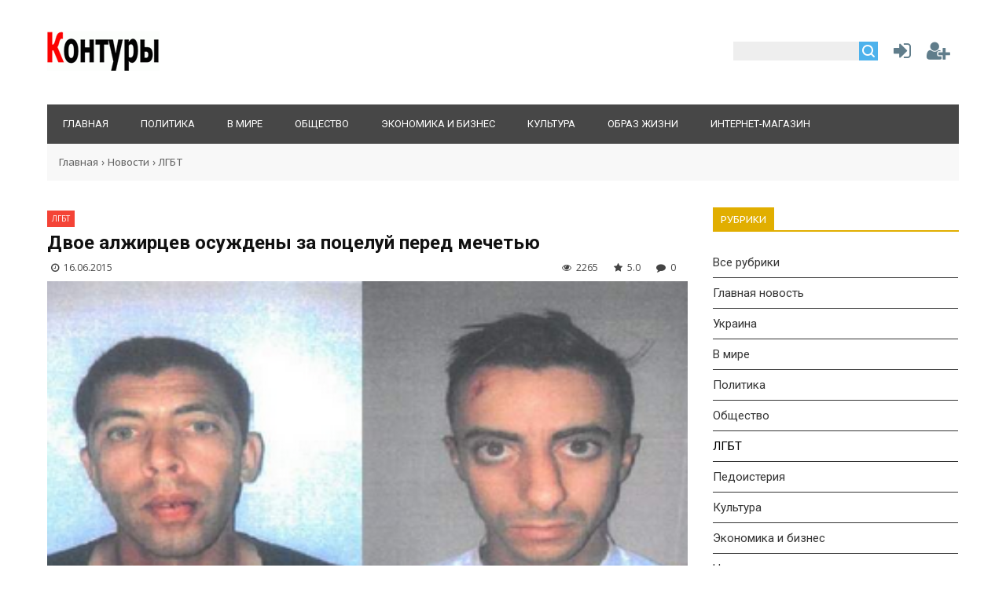

--- FILE ---
content_type: text/html; charset=UTF-8
request_url: http://kontury.info/news/dvoe_alzhircev_osuzhdeny_za_poceluj_pered_mechetju/2015-06-16-2291
body_size: 14732
content:
<!DOCTYPE html>
<html>
<head>
<script type="text/javascript" src="/?mYOgFw9hHvPu8fdHMcJ5Uv5JU63L83jDxH0LtidR29H0n1lhPuXpZEdqM6hcm%3BMHQ2Bz6%5EaQR%21v7JTDWTU%21QNVhAQ0%21%3BpksYbFJKyYAYmHpYtqpY36ZQfJ3TzXBSJvZJrngsRSK%3Bbwr5PBvuK4Je0qB6Vxc5iIxepnazBxE2kR9mVEyPef5ylRmaVcM78W8KBHUrNDGxD1bwhCcIEKAjfH97kUoo"></script>
	<script type="text/javascript">new Image().src = "//counter.yadro.ru/hit;ucoznet?r"+escape(document.referrer)+(screen&&";s"+screen.width+"*"+screen.height+"*"+(screen.colorDepth||screen.pixelDepth))+";u"+escape(document.URL)+";"+Date.now();</script>
	<script type="text/javascript">new Image().src = "//counter.yadro.ru/hit;ucoz_desktop_ad?r"+escape(document.referrer)+(screen&&";s"+screen.width+"*"+screen.height+"*"+(screen.colorDepth||screen.pixelDepth))+";u"+escape(document.URL)+";"+Date.now();</script><script type="text/javascript">
if(typeof(u_global_data)!='object') u_global_data={};
function ug_clund(){
	if(typeof(u_global_data.clunduse)!='undefined' && u_global_data.clunduse>0 || (u_global_data && u_global_data.is_u_main_h)){
		if(typeof(console)=='object' && typeof(console.log)=='function') console.log('utarget already loaded');
		return;
	}
	u_global_data.clunduse=1;
	if('0'=='1'){
		var d=new Date();d.setTime(d.getTime()+86400000);document.cookie='adbetnetshowed=2; path=/; expires='+d;
		if(location.search.indexOf('clk2398502361292193773143=1')==-1){
			return;
		}
	}else{
		window.addEventListener("click", function(event){
			if(typeof(u_global_data.clunduse)!='undefined' && u_global_data.clunduse>1) return;
			if(typeof(console)=='object' && typeof(console.log)=='function') console.log('utarget click');
			var d=new Date();d.setTime(d.getTime()+86400000);document.cookie='adbetnetshowed=1; path=/; expires='+d;
			u_global_data.clunduse=2;
			new Image().src = "//counter.yadro.ru/hit;ucoz_desktop_click?r"+escape(document.referrer)+(screen&&";s"+screen.width+"*"+screen.height+"*"+(screen.colorDepth||screen.pixelDepth))+";u"+escape(document.URL)+";"+Date.now();
		});
	}
	
	new Image().src = "//counter.yadro.ru/hit;desktop_click_load?r"+escape(document.referrer)+(screen&&";s"+screen.width+"*"+screen.height+"*"+(screen.colorDepth||screen.pixelDepth))+";u"+escape(document.URL)+";"+Date.now();
}

setTimeout(function(){
	if(typeof(u_global_data.preroll_video_57322)=='object' && u_global_data.preroll_video_57322.active_video=='adbetnet') {
		if(typeof(console)=='object' && typeof(console.log)=='function') console.log('utarget suspend, preroll active');
		setTimeout(ug_clund,8000);
	}
	else ug_clund();
},3000);
</script>
<meta charset="utf-8">
<title>Двое алжирцев осуждены за поцелуй перед мечетью - Контуры</title>
<meta name="viewport" content="width=device-width, initial-scale=1.0" />
<link type="text/css" rel="stylesheet" href="/_st/my.css" /> <link type="text/css" rel="StyleSheet" href="/css/style.css" />
<link type="text/css" rel="StyleSheet" href="/css/pohozhie.css" />
<link href="https://fonts.googleapis.com/css?family=Exo+2:400,400i,700,700i|Open+Sans:400,400i,700,700i|PT+Sans+Caption:400,700|PT+Sans:400,400i,700,700i|Roboto:400,400i,700,700i&amp;subset=cyrillic,cyrillic-ext,latin-ext" rel="stylesheet">
<link rel="stylesheet" href="/css/font-awesome.css" />


<script type="text/javascript">
var navTitle = '';
</script>

	<link rel="stylesheet" href="/.s/src/base.min.css" />
	<link rel="stylesheet" href="/.s/src/layer7.min.css" />

	<script src="/.s/src/jquery-1.12.4.min.js"></script>
	
	<script src="/.s/src/uwnd.min.js"></script>
	<script src="//s762.ucoz.net/cgi/uutils.fcg?a=uSD&ca=2&ug=999&isp=0&r=0.591185128386304"></script>
	<link rel="stylesheet" href="/.s/src/ulightbox/ulightbox.min.css" />
	<script src="/.s/src/ulightbox/ulightbox.min.js"></script>
	<script async defer src="https://www.google.com/recaptcha/api.js?onload=reCallback&render=explicit&hl=ru"></script>
	<script>
/* --- UCOZ-JS-DATA --- */
window.uCoz = {"site":{"id":"dkontury","host":"kontury.ucoz.com","domain":"kontury.info"},"language":"ru","uLightboxType":1,"ssid":"460107177417344154060","layerType":7,"module":"news","country":"US","sign":{"3125":"Закрыть","5458":"Следующий","7252":"Предыдущий","10075":"Обязательны для выбора","7254":"Изменить размер","7287":"Перейти на страницу с фотографией.","210178":"Замечания","7253":"Начать слайд-шоу","5255":"Помощник","3238":"Опции","7251":"Запрошенный контент не может быть загружен. Пожалуйста, попробуйте позже."}};
/* --- UCOZ-JS-CODE --- */

		function eRateEntry(select, id, a = 65, mod = 'news', mark = +select.value, path = '', ajax, soc) {
			if (mod == 'shop') { path = `/${ id }/edit`; ajax = 2; }
			( !!select ? confirm(select.selectedOptions[0].textContent.trim() + '?') : true )
			&& _uPostForm('', { type:'POST', url:'/' + mod + path, data:{ a, id, mark, mod, ajax, ...soc } });
		}
function loginPopupForm(params = {}) { new _uWnd('LF', ' ', -250, -100, { closeonesc:1, resize:1 }, { url:'/index/40' + (params.urlParams ? '?'+params.urlParams : '') }) }
function reCallback() {
		$('.g-recaptcha').each(function(index, element) {
			element.setAttribute('rcid', index);
			
		if ($(element).is(':empty') && grecaptcha.render) {
			grecaptcha.render(element, {
				sitekey:element.getAttribute('data-sitekey'),
				theme:element.getAttribute('data-theme'),
				size:element.getAttribute('data-size')
			});
		}
	
		});
	}
	function reReset(reset) {
		reset && grecaptcha.reset(reset.previousElementSibling.getAttribute('rcid'));
		if (!reset) for (rel in ___grecaptcha_cfg.clients) grecaptcha.reset(rel);
	}
/* --- UCOZ-JS-END --- */
</script>

	<style>.UhideBlock{display:none; }</style>
</head>

<body>

<!--U1AHEADER1Z--><div id="fb-root"></div>
<script>(function(d, s, id) {
 var js, fjs = d.getElementsByTagName(s)[0];
 if (d.getElementById(id)) return;
 js = d.createElement(s); js.id = id;
 js.src = 'https://connect.facebook.net/ru_RU/sdk.js#xfbml=1&version=v2.10&appId=208824625823815';
 fjs.parentNode.insertBefore(js, fjs);
}(document, 'script', 'facebook-jssdk'));</script>

<meta property="fb:admins" content="10206127382381877"/>

<!--LiveInternet counter--><script type="text/javascript">
new Image().src = "//counter.yadro.ru/hit?r"+
escape(document.referrer)+((typeof(screen)=="undefined")?"":
";s"+screen.width+"*"+screen.height+"*"+(screen.colorDepth?
screen.colorDepth:screen.pixelDepth))+";u"+escape(document.URL)+
";"+Math.random();</script><!--/LiveInternet-->

<header>
<div class="wrapper">
<div id="header">
<div class="head-l">
 <div id="site-logo"><span class="site-l"><span class="site-n"><a href="http://kontury.info/" title="Главная"><img src="/img/logo.png"/></a></span></span></div>
</div>
<div class="head-r"><table align="center" style="text-align:center;width:auto;"><tr>
<td><div id="sch-box"><div class="search-box">
		<div class="searchForm">
			<form onsubmit="this.sfSbm.disabled=true" method="get" style="margin:0" action="/search/">
				<div align="center" class="schQuery">
					<input type="text" name="q" maxlength="30" size="20" class="queryField" />
				</div>
				<div align="center" class="schBtn">
					<input type="submit" class="searchSbmFl" name="sfSbm" value="Найти" />
				</div>
				<input type="hidden" name="t" value="0">
			</form>
		</div></div></div></td>
<td style="width:42px;"><a href="javascript:;" rel="nofollow" onclick="loginPopupForm(); return false;" class="knop-login" title="Войти"></a></td>
<td style="width:42px;"> <a href="/index/3" class="knop-reg" title="Регистрация"></a></td>
</tr></table></div>
<div class="clr"></div>
<nav>
<div id="catmenu">
<!-- <sblock_nmenu> -->
<!-- <bc> --><div id="uNMenuDiv1" class="uMenuH"><ul class="uMenuRoot">
<li><a  href="/" ><span>Главная</span></a></li>
<li><a  href="/publ/5" ><span>Политика</span></a></li>
<li><a  href="/publ/6" ><span>В мире</span></a></li>
<li><a  href="/publ/1" ><span>Общество</span></a></li>
<li><a  href="/publ/10" ><span>Экономика и бизнес</span></a></li>
<li><a  href="/publ/2" ><span>Культура</span></a></li>
<li><a  href="/publ/5" ><span>Образ жизни</span></a></li>
<li><a  href="/shop" ><span>Интернет-магазин</span></a></li></ul></div><!-- </bc> -->
<!-- </sblock_nmenu> -->
<div class="clr"></div> 
</div>
</nav>
<div class="clr"></div>
</div>
</div>
</header><!--/U1AHEADER1Z-->
<div class="wrapper"><div class="pathshopwid" style="width:100%;background:#f8f8f8;"><div style="padding:15px;"><a href="/">Главная</a>&nbsp;›&nbsp;<a href="/news">Новости</a>&nbsp;›&nbsp;<a href="/news/lgbt/1-0-12">ЛГБТ</a></div></div>
<div id="casing"><!-- <middle> --><div id="content" ><section><!-- <body> -->
<div style="margin: 10px 0;"><a class="catbbmat" href="/news/lgbt/1-0-12">ЛГБТ</a></div>
<div class="titbbmat">Двое алжирцев осуждены за поцелуй перед мечетью</div>
<div style="margin: 10px 5px;"><span class="datebbmat"><i class="fa fa-clock-o" aria-hidden="true" style="padding-right:3px;"></i> 16.06.2015</span><span class="rightdetails"><span class="readsbbmat"><i class="fa fa-eye" aria-hidden="true" style="padding-right:3px;"></i> 2265</span><span class="ratingbbmat"><i class="fa fa-star" aria-hidden="true" style="padding-right:3px;"></i> 5.0</span><span class="combbmat"><i class="fa fa-comment" aria-hidden="true" style="padding-right:3px;"></i> 0</span></span></div> 
<div style="padding-bottom:20px;"><img width="100%" src="/_nw/22/55191933.png" alt="" title=""></div>
<div class="eText" style="font-size: 15px; padding-bottom:20px;"><div style="margin-bottom: 20px">
				<span style="display:none;" class="fpaping"></span>
			</div>Власти Марокко приговорили к трем годам тюрьмы двух граждан Алжира за то, что они поцеловались перед мечетью Хассана в Марокко, в знак протеста против ареста и депортации активисток женского движения Femen, демонстративно поцеловавшихся перед этой мечетью ранее. <br /><br /> О тюремном сроке для двух мужчин стало известно 13 июня в англоязычном блоге arebelsdiary.blogspot.ru. Акция Femen состоялась 2 июня и была направлена против гомофобного закона, наказывающего за гомосексуальные отношения в Марокко. Именно по этой уголовной статье приговорены к тюрьме алжирцы. <br /><br /> Тогда две гражданки Франции поцеловались перед мечетью Хассана. При этом на их обнаженных грудях было написано по-английски: «In gay we trust» («Мы верим в геев»). Этот лозунг часто используется активистками Femen во время их акций протеста против клерикальной гомофобии. Он пародирует известный слоган: «In god we trust» («Мы верим в бога»). <br /><br /> Полиция Марокко успела задержать активисток в аэропорту, после чего депортировала их во Францию. Поводом для протеста феминисток стал приговор трем марокканским геям, которые были осуждены на три года тюрьмы за гомосексуальные отношения. <br /><br /> 3 июня с протестом против уголовного наказания геев в Марокко также выступил гитарист британской группы «Placebo» Стивен Олсдал. Во время концерта в Марокко он вышел на сцену с гитарой радужного цвета. Позже он призвал в своем блоге в интернете отменить гомофобную статью в марокканском уголовном кодексе. <br /><br /> В результате среди интернет-пользователей арабского мира поднялась волна протеста против гомофобного закона. Многие пользователи фотографируются однополыми парами, изображая поцелуи, в знак протеста против ареста марокканских геев. Кампания получила название #LoveIsNotACrime (Любовь – не преступление).</div> 
<div class="dopinfmat-1"><div id="author_info"><div class="author_block"><div class="author_avatar"></div><div class="author_name"></div></div></div></div>
<div class="dopinfmat-2"><div class="dopinfmat-2rating">
		<style type="text/css">
			.u-star-rating-16 { list-style:none; margin:0px; padding:0px; width:80px; height:16px; position:relative; background: url('/.s/t/1322/rating.png') top left repeat-x }
			.u-star-rating-16 li{ padding:0px; margin:0px; float:left }
			.u-star-rating-16 li a { display:block;width:16px;height: 16px;line-height:16px;text-decoration:none;text-indent:-9000px;z-index:20;position:absolute;padding: 0px;overflow:hidden }
			.u-star-rating-16 li a:hover { background: url('/.s/t/1322/rating.png') left center;z-index:2;left:0px;border:none }
			.u-star-rating-16 a.u-one-star { left:0px }
			.u-star-rating-16 a.u-one-star:hover { width:16px }
			.u-star-rating-16 a.u-two-stars { left:16px }
			.u-star-rating-16 a.u-two-stars:hover { width:32px }
			.u-star-rating-16 a.u-three-stars { left:32px }
			.u-star-rating-16 a.u-three-stars:hover { width:48px }
			.u-star-rating-16 a.u-four-stars { left:48px }
			.u-star-rating-16 a.u-four-stars:hover { width:64px }
			.u-star-rating-16 a.u-five-stars { left:64px }
			.u-star-rating-16 a.u-five-stars:hover { width:80px }
			.u-star-rating-16 li.u-current-rating { top:0 !important; left:0 !important;margin:0 !important;padding:0 !important;outline:none;background: url('/.s/t/1322/rating.png') left bottom;position: absolute;height:16px !important;line-height:16px !important;display:block;text-indent:-9000px;z-index:1 }
		</style><script>
			var usrarids = {};
			function ustarrating(id, mark) {
				if (!usrarids[id]) {
					usrarids[id] = 1;
					$(".u-star-li-"+id).hide();
					_uPostForm('', { type:'POST', url:`/news`, data:{ a:65, id, mark, mod:'news', ajax:'2' } })
				}
			}
		</script><ul id="uStarRating2291" class="uStarRating2291 u-star-rating-16" title="Рейтинг: 5.0/1">
			<li id="uCurStarRating2291" class="u-current-rating uCurStarRating2291" style="width:100%;"></li><li class="u-star-li-2291"><a href="javascript:;" onclick="ustarrating('2291', 1)" class="u-one-star">1</a></li>
				<li class="u-star-li-2291"><a href="javascript:;" onclick="ustarrating('2291', 2)" class="u-two-stars">2</a></li>
				<li class="u-star-li-2291"><a href="javascript:;" onclick="ustarrating('2291', 3)" class="u-three-stars">3</a></li>
				<li class="u-star-li-2291"><a href="javascript:;" onclick="ustarrating('2291', 4)" class="u-four-stars">4</a></li>
				<li class="u-star-li-2291"><a href="javascript:;" onclick="ustarrating('2291', 5)" class="u-five-stars">5</a></li></ul></div>
<div class="sharebuttonsmat"><script src="//yastatic.net/es5-shims/0.0.2/es5-shims.min.js"></script><script src="//yastatic.net/share2/share.js"></script><div class="ya-share2" data-services="vkontakte,facebook,odnoklassniki,moimir,gplus,twitter" data-counter=""></div></div></div>
 
<hr><div style="padding:5px 0"><span class="mattags" style="">Теги:</span><span class="mattags-a"><noindex><a href="/search/%D0%B3%D0%BE%D0%BC%D0%BE%D1%81%D0%B5%D0%BA%D1%81%D1%83%D0%B0%D0%BB%D1%8C%D0%BD%D0%BE%D1%81%D1%82%D1%8C/" rel="nofollow" class="eTag">гомосексуальность</a>, <a href="/search/FEMEN/" rel="nofollow" class="eTag">FEMEN</a>, <a href="/search/%D0%BB%D0%B3%D0%B1%D1%82/" rel="nofollow" class="eTag">лгбт</a>, <a href="/search/%D1%83%D0%B3%D0%BE%D0%BB%D0%BE%D0%B2%D0%BD%D0%BE%D0%B5%20%D0%BF%D1%80%D0%B5%D1%81%D0%BB%D0%B5%D0%B4%D0%BE%D0%B2%D0%B0%D0%BD%D0%B8%D0%B5%20%D0%B3%D0%BE%D0%BC%D0%BE%D1%81%D0%B5%D0%BA%D1%81%D1%83%D0%B0%D0%BB/" rel="nofollow" class="eTag">уголовное преследование гомосексуал</a>, <a href="/search/%D1%81%D0%B2%D0%BE%D0%B1%D0%BE%D0%B4%D0%B0%20%D0%B2%D1%8B%D1%80%D0%B0%D0%B6%D0%B5%D0%BD%D0%B8%D1%8F/" rel="nofollow" class="eTag">свобода выражения</a>, <a href="/search/%D0%B3%D0%BE%D0%BC%D0%BE%D1%84%D0%BE%D0%B1%D0%B8%D1%8F/" rel="nofollow" class="eTag">гомофобия</a>, <a href="/search/%D0%9C%D0%B0%D1%80%D0%BE%D0%BA%D0%BA%D0%BE/" rel="nofollow" class="eTag">Марокко</a></noindex></span></div><hr> 

<table border="0" cellpadding="0" cellspacing="0" class="tbblocknamescat-1" id="tbblocknamescat-1"><tbody><tr>
<td><span id="nameblockcat-1" class="nameblockcat-1">Читайте также</span></td></tr></tbody></table>
<div class="chita"><ul class="uRelatedEntries"><table class="tabpohozh" border="0" cellpadding="0" cellspacing="0" align="left">
<tr id="chitta3"><td class="pohozhtd-1" style="background:url(/_nw/9/92961139.jpg);">
<a class="pohozh-a" href="/news/kaliningradskaja_oblast_vvela_zapret_propagandy_gomoseksualnosti/2013-01-24-995"> </a></td></tr>
<tr id="chitta3"><td><div class="pohozhtd-2"><a class="pohozhtit" href="/news/kaliningradskaja_oblast_vvela_zapret_propagandy_gomoseksualnosti/2013-01-24-995" style="">
Калининградская область ввела запрет пропаганды гомосексуальности</a></div></td></tr>
<tr id="chitta2"><td width="102px" height="68px"><div style="max-width:102px;width:100%;max-height:68px;overflow:hidden;">
<a href="/news/kaliningradskaja_oblast_vvela_zapret_propagandy_gomoseksualnosti/2013-01-24-995"><img src="/_nw/9/92961139.jpg"></div></a></td><td valign="top"><div style="padding-left:15px;max-height:67px;overflow:hidden;">
<a href="/news/kaliningradskaja_oblast_vvela_zapret_propagandy_gomoseksualnosti/2013-01-24-995" class="populartit">Калининградская область ввела запрет пропаганды гомосексуальности</a></div></td></tr>
</table><table class="tabpohozh" border="0" cellpadding="0" cellspacing="0" align="left">
<tr id="chitta3"><td class="pohozhtd-1" style="background:url(/_nw/22/25454231.png);">
<a class="pohozh-a" href="/news/glava_rpc_ne_khochet_evrovidenie_iz_za_borodatykh_zhenshhin/2015-05-22-2257"> </a></td></tr>
<tr id="chitta3"><td><div class="pohozhtd-2"><a class="pohozhtit" href="/news/glava_rpc_ne_khochet_evrovidenie_iz_za_borodatykh_zhenshhin/2015-05-22-2257" style="">
Глава РПЦ не хочет «Евровидение» из-за «бородатых женщин»</a></div></td></tr>
<tr id="chitta2"><td width="102px" height="68px"><div style="max-width:102px;width:100%;max-height:68px;overflow:hidden;">
<a href="/news/glava_rpc_ne_khochet_evrovidenie_iz_za_borodatykh_zhenshhin/2015-05-22-2257"><img src="/_nw/22/25454231.png"></div></a></td><td valign="top"><div style="padding-left:15px;max-height:67px;overflow:hidden;">
<a href="/news/glava_rpc_ne_khochet_evrovidenie_iz_za_borodatykh_zhenshhin/2015-05-22-2257" class="populartit">Глава РПЦ не хочет «Евровидение» из-за «бородатых женщин»</a></div></td></tr>
</table><table class="tabpohozh" border="0" cellpadding="0" cellspacing="0" align="left">
<tr id="chitta3"><td class="pohozhtd-1" style="background:url(/_nw/15/68675823.jpg);">
<a class="pohozh-a" href="/news/pisateli_prosjat_otmenit_zakony_o_gej_propagande_i_koshhunstve/2014-02-06-1520"> </a></td></tr>
<tr id="chitta3"><td><div class="pohozhtd-2"><a class="pohozhtit" href="/news/pisateli_prosjat_otmenit_zakony_o_gej_propagande_i_koshhunstve/2014-02-06-1520" style="">
Писатели просят отменить законы о гей-пропаганде и кощунстве</a></div></td></tr>
<tr id="chitta2"><td width="102px" height="68px"><div style="max-width:102px;width:100%;max-height:68px;overflow:hidden;">
<a href="/news/pisateli_prosjat_otmenit_zakony_o_gej_propagande_i_koshhunstve/2014-02-06-1520"><img src="/_nw/15/68675823.jpg"></div></a></td><td valign="top"><div style="padding-left:15px;max-height:67px;overflow:hidden;">
<a href="/news/pisateli_prosjat_otmenit_zakony_o_gej_propagande_i_koshhunstve/2014-02-06-1520" class="populartit">Писатели просят отменить законы о гей-пропаганде и кощунстве</a></div></td></tr>
</table></ul></div>
 

<hr style="border-color:#fff;">
 

<table border="0" cellpadding="0" cellspacing="0" class="tbblocknamescat-1" id="tbblocknamescat-1" style="margin:30px 0 20px;"><tbody><tr>
<td><span id="nameblockcat-1" class="nameblockcat-1">Комментарии</span></td></tr></tbody></table>
<div class="fb-comments" data-href="http://kontury.info/news/dvoe_alzhircev_osuzhdeny_za_poceluj_pered_mechetju/2015-06-16-2291" data-width="100%" data-order-by="social"></div>
 
<!-- </body> --></section></div>
<aside><div id="sidebar"><!--U1CLEFTER1Z--><!-- <block8459> -->

<!-- <md8459> --><!-- </mde> -->

<!-- </block8459> -->

<!-- <block5608> -->

<!-- </block5608> -->

<!-- <block4> -->
<!-- <md4> --><!-- </md> -->
<div class="sidebox"><div class="sidetitle"><span><!-- <bt> -->Рубрики<!-- </bt> --></span></div>
 <div class="inner">
 <!-- <bc> --><table class="catsTable" border="0" cellspacing="1" cellpadding="0" width="100%" ><tbody><tr>
<td style="width:100%;" class="catsTd" valign="top" id="cid120">






<a href="/news" class="catName">Все рубрики</a>


</td></tr></tbody></table>

<table border="0" cellspacing="1" cellpadding="0" width="100%" class="catsTable"><tr>
					<td style="width:100%" class="catsTd" valign="top" id="cid14">
						<a href="/news/glavnaja_novost/1-0-14" class="catName">Главная новость</a>  
					</td></tr><tr>
					<td style="width:100%" class="catsTd" valign="top" id="cid15">
						<a href="/news/ukraina/1-0-15" class="catName">Украина</a>  
					</td></tr><tr>
					<td style="width:100%" class="catsTd" valign="top" id="cid1">
						<a href="/news/v_mire/1-0-1" class="catName">В мире</a>  
					</td></tr><tr>
					<td style="width:100%" class="catsTd" valign="top" id="cid2">
						<a href="/news/politika/1-0-2" class="catName">Политика</a>  
					</td></tr><tr>
					<td style="width:100%" class="catsTd" valign="top" id="cid3">
						<a href="/news/obshhestvo/1-0-3" class="catName">Общество</a>  
					</td></tr><tr>
					<td style="width:100%" class="catsTd" valign="top" id="cid12">
						<a href="/news/lgbt/1-0-12" class="catNameActive">ЛГБТ</a>  
					</td></tr><tr>
					<td style="width:100%" class="catsTd" valign="top" id="cid13">
						<a href="/news/pedoisterija/1-0-13" class="catName">Педоистерия</a>  
					</td></tr><tr>
					<td style="width:100%" class="catsTd" valign="top" id="cid4">
						<a href="/news/kultura/1-0-4" class="catName">Культура</a>  
					</td></tr><tr>
					<td style="width:100%" class="catsTd" valign="top" id="cid5">
						<a href="/news/ekonomika_i_biznes/1-0-5" class="catName">Экономика и бизнес</a>  
					</td></tr><tr>
					<td style="width:100%" class="catsTd" valign="top" id="cid6">
						<a href="/news/nauka_i_tekhnika/1-0-6" class="catName">Наука и техника</a>  
					</td></tr><tr>
					<td style="width:100%" class="catsTd" valign="top" id="cid10">
						<a href="/news/internet/1-0-10" class="catName">Интернет</a>  
					</td></tr><tr>
					<td style="width:100%" class="catsTd" valign="top" id="cid7">
						<a href="/news/zdorove/1-0-7" class="catName">Здоровье</a>  
					</td></tr><tr>
					<td style="width:100%" class="catsTd" valign="top" id="cid8">
						<a href="/news/sex/1-0-8" class="catName">Секс</a>  
					</td></tr><tr>
					<td style="width:100%" class="catsTd" valign="top" id="cid9">
						<a href="/news/proisshestvija/1-0-9" class="catName">Происшествия и преступность</a>  
					</td></tr><tr>
					<td style="width:100%" class="catsTd" valign="top" id="cid11">
						<a href="/news/strannosti/1-0-11" class="catName">Странности</a>  
					</td></tr></table><!-- </bc> --> 
 </div>
 <div class="clr"></div>
 </div>
<!-- <mde> --><!-- </mde> -->
<!-- </block4> -->

<!-- <block4642> -->

<!-- <md4642> --><!-- </md> -->
<div class="sidebox"><div class="sidetitle"><span><!-- <bt> -->Последние статьи<!-- </bt> --></span></div>
 <div class="inner">
 <!-- <bc> --><div><table align="left" border="0" cellpadding="0" cellspacing="0" class="erghd"><tr><td width="102px" height="68px"><div style="max-width:102px;width:100%;max-height:68px;overflow:hidden;"><a href="http://kontury.info/publ/na_perednem_plane/chto_delat_makronu_s_kremlevskoj_propagandoj/15-1-0-262"><img src="/_pu/2/73733665.jpg"></div></a></td><td valign="top"><div style="padding-left:15px;max-height:67px;overflow:hidden;"><a href="http://kontury.info/publ/na_perednem_plane/chto_delat_makronu_s_kremlevskoj_propagandoj/15-1-0-262" class="populartit"><i>Александр Подрабинек</i><br>Что делать Макрону с кремлевской пропагандой?</a></div></td></tr></table></div>   <style> .erghd {width:100%;padding-bottom:15px;} .erghd:hover .populartit {color:#e1ae00;} @media screen and (min-width: 599px) and (max-width:949px) {.erghd {width:50%;padding-right:15px;}} </style><div><table align="left" border="0" cellpadding="0" cellspacing="0" class="erghd"><tr><td width="102px" height="68px"><div style="max-width:102px;width:100%;max-height:68px;overflow:hidden;"><a href="http://kontury.info/publ/obshhestvo/ne_tak_uzh_plokho/1-1-0-261"><img src="/_pu/2/30200832.jpg"></div></a></td><td valign="top"><div style="padding-left:15px;max-height:67px;overflow:hidden;"><a href="http://kontury.info/publ/obshhestvo/ne_tak_uzh_plokho/1-1-0-261" class="populartit"><i>Александр Подрабинек</i><br>Не так уж плохо!</a></div></td></tr></table></div>   <style> .erghd {width:100%;padding-bottom:15px;} .erghd:hover .populartit {color:#e1ae00;} @media screen and (min-width: 599px) and (max-width:949px) {.erghd {width:50%;padding-right:15px;}} </style><div><table align="left" border="0" cellpadding="0" cellspacing="0" class="erghd"><tr><td width="102px" height="68px"><div style="max-width:102px;width:100%;max-height:68px;overflow:hidden;"><a href="http://kontury.info/publ/obraz_zhizni/komprachikosy_sovremennosti/3-1-0-260"><img src="/_pu/2/70678445.jpg"></div></a></td><td valign="top"><div style="padding-left:15px;max-height:67px;overflow:hidden;"><a href="http://kontury.info/publ/obraz_zhizni/komprachikosy_sovremennosti/3-1-0-260" class="populartit"><i>Алина Витухновская</i><br>Компрачикосы современности</a></div></td></tr></table></div>   <style> .erghd {width:100%;padding-bottom:15px;} .erghd:hover .populartit {color:#e1ae00;} @media screen and (min-width: 599px) and (max-width:949px) {.erghd {width:50%;padding-right:15px;}} </style><div><table align="left" border="0" cellpadding="0" cellspacing="0" class="erghd"><tr><td width="102px" height="68px"><div style="max-width:102px;width:100%;max-height:68px;overflow:hidden;"><a href="http://kontury.info/publ/obshhestvo/kak_v_rossii_vstrechajut_novyj_god/1-1-0-259"><img src="/_pu/2/61830014.jpg"></div></a></td><td valign="top"><div style="padding-left:15px;max-height:67px;overflow:hidden;"><a href="http://kontury.info/publ/obshhestvo/kak_v_rossii_vstrechajut_novyj_god/1-1-0-259" class="populartit"><i>Юлия Калинина</i><br>Как в России встречают Новый год</a></div></td></tr></table></div>   <style> .erghd {width:100%;padding-bottom:15px;} .erghd:hover .populartit {color:#e1ae00;} @media screen and (min-width: 599px) and (max-width:949px) {.erghd {width:50%;padding-right:15px;}} </style><div><table align="left" border="0" cellpadding="0" cellspacing="0" class="erghd"><tr><td width="102px" height="68px"><div style="max-width:102px;width:100%;max-height:68px;overflow:hidden;"><a href="http://kontury.info/publ/v_mire/novyj_god_nachalsja_s_uzhasa/6-1-0-258"><img src="/_pu/2/62346742.jpg"></div></a></td><td valign="top"><div style="padding-left:15px;max-height:67px;overflow:hidden;"><a href="http://kontury.info/publ/v_mire/novyj_god_nachalsja_s_uzhasa/6-1-0-258" class="populartit"><i>Александр Подрабинек</i><br>Новый год начался с ужаса</a></div></td></tr></table></div>   <style> .erghd {width:100%;padding-bottom:15px;} .erghd:hover .populartit {color:#e1ae00;} @media screen and (min-width: 599px) and (max-width:949px) {.erghd {width:50%;padding-right:15px;}} </style><div><table align="left" border="0" cellpadding="0" cellspacing="0" class="erghd"><tr><td width="102px" height="68px"><div style="max-width:102px;width:100%;max-height:68px;overflow:hidden;"><a href="http://kontury.info/publ/politika/kto_pobedit_na_vyborakh_putina/5-1-0-257"><img src="/_pu/2/90962446.jpg"></div></a></td><td valign="top"><div style="padding-left:15px;max-height:67px;overflow:hidden;"><a href="http://kontury.info/publ/politika/kto_pobedit_na_vyborakh_putina/5-1-0-257" class="populartit"><i>Александр Подрабинек</i><br>Кто победит на выборах Путина?</a></div></td></tr></table></div>   <style> .erghd {width:100%;padding-bottom:15px;} .erghd:hover .populartit {color:#e1ae00;} @media screen and (min-width: 599px) and (max-width:949px) {.erghd {width:50%;padding-right:15px;}} </style><!-- </bc> --> 
 </div>
 <div class="clr"></div>
 </div>
<!-- <mde> --><!-- </mde> -->

<!-- </block4642> -->

<!-- <block1> -->

<!-- </block1> -->

<!-- <block1285> -->
<!-- <md1285> --><!-- </mde> -->
<!-- </block1285> -->

<!-- <block5648> -->

<!-- <md5648> --><!-- </mde> -->

<!-- </block5648> -->

<!-- <block9> -->

<!-- <md9> --><!-- </md> -->
<div class="sidebox"><div class="sidetitle"><span><!-- <bt> --><!--<s5207>-->Наш опрос<!--</s>--><!-- </bt> --></span></div>
 <div class="inner">
 <!-- <bc> --><script>function pollnow421(){document.getElementById('PlBtn421').disabled=true;_uPostForm('pollform421',{url:'/poll/',type:'POST'});}function polll421(id,i){_uPostForm('',{url:'/poll/'+id+'-1-'+i+'-421',type:'GET'});}</script><div id="pollBlock421"><form id="pollform421" onsubmit="pollnow421();return false;"><div class="pollBlock"> 
<div class="titles" style="text-align: center;">Если бы президентские выборы в России состоялись в ближайшее воскресенье, за кого бы Вы голосовали?</div> 
<div class="pollAns"><div class="answer"><input id="a4211" type="radio" name="answer" value="1" style="vertical-align:middle;" /> <label style="vertical-align:middle;display:inline;" for="a4211">Павел Грудинин</label></div>
<div class="answer"><input id="a4212" type="radio" name="answer" value="2" style="vertical-align:middle;" /> <label style="vertical-align:middle;display:inline;" for="a4212">Владимир Жириновский</label></div>
<div class="answer"><input id="a4213" type="radio" name="answer" value="3" style="vertical-align:middle;" /> <label style="vertical-align:middle;display:inline;" for="a4213">Владимир Путин</label></div>
<div class="answer"><input id="a4214" type="radio" name="answer" value="4" style="vertical-align:middle;" /> <label style="vertical-align:middle;display:inline;" for="a4214">Ксения Собчак</label></div>
<div class="answer"><input id="a4215" type="radio" name="answer" value="5" style="vertical-align:middle;" /> <label style="vertical-align:middle;display:inline;" for="a4215">Борис Титов</label></div>
<div class="answer"><input id="a4216" type="radio" name="answer" value="6" style="vertical-align:middle;" /> <label style="vertical-align:middle;display:inline;" for="a4216">Григорий Явлинский</label></div>
<div class="answer"><input id="a4217" type="radio" name="answer" value="7" style="vertical-align:middle;" /> <label style="vertical-align:middle;display:inline;" for="a4217">Один из прочих кандидатов</label></div>
<div class="answer"><input id="a4218" type="radio" name="answer" value="8" style="vertical-align:middle;" /> <label style="vertical-align:middle;display:inline;" for="a4218">Испорчу или не опущу бюллетень</label></div>
<div class="answer"><input id="a4219" type="radio" name="answer" value="9" style="vertical-align:middle;" /> <label style="vertical-align:middle;display:inline;" for="a4219">Буду бойкотировать выборы</label></div>

					<div id="pollSbm421" class="pollButton"><input class="pollBut" id="PlBtn421" type="submit" value="Ответить" /></div>
					<input type="hidden" name="ssid" value="460107177417344154060" />
					<input type="hidden" name="id"   value="86" />
					<input type="hidden" name="a"    value="1" />
					<input type="hidden" name="ajax" value="421" /></div> 
<center> 
<a id="arch" class="button_poll arhiv_rez_poll" href="javascript:;" rel="nofollow" onclick="new _uWnd('PollA','Архив опросов',660,250,{closeonesc:1,maxh:400,max:1,min:1},{url:'/poll/0-2'});return false;">Архив</a> 
<a id="resLink" class="button_poll arhiv_rez_poll" href="javascript:;" rel="nofollow" onclick="new _uWnd('PollR','Результаты опроса',660,200,{closeonesc:1,maxh:400},{url:'/poll/86'});return false;">Результат</a> 
</center> 
<div class="pollTot">Всего ответов: 577</div> 
</div> 

<script type="text/javascript"> 
var a = ['1','2','3','4','5','6','7','8','9','10','11','12','13','14','15']; 
for(var i = 0; i < a.length; i++){$('div.answer div').eq(i).addClass('progress');$('div.answer div div').eq(i).addClass('progress-'+[i]);} 
$('div.answer span').each(function(){$(this).html($(this).html()+' - <span class="procent">'+$(this).attr('title').split(':')[1]+'</span>')}); 
</script> 
<script> 
 $(function () { 
if($('.pollBut').size() > 0) { 
$('#arch, #resLink').hide(); 
} 
}) 
</script>

<style>
#casing input[type='submit'],#casing input[type='reset'],#casing input[type='button'],#casing button {font-family: 'PT Sans Caption', sans-serif;font-size:13px!important;padding:5px;margin:7px 0 1px;border:none;font-weight:400;cursor:pointer;background:#ff7500;text-transform:none;color:#fff; width:auto !important}
#casing input[type='submit']:hover,#casing input[type='reset']:hover,#casing input[type='button']:hover,#casing button:hover {background:#a532c2;}
#casing label {color:#555!important;}
.progress {height: 15px;overflow: hidden;margin: 5px 0px 5px 0px;height: 15px!important;background: #F4F8F9!important;} 
.progress-0, .progress-1, .progress-2, .progress-3, .progress-4, .progress-5, .progress-6, .progress-7, .progress-8, .progress-9, .progress-10, .progress-11, .progress-12, .progress-13, .progress-14 {height:18px!important;display:block!important;overflow:hidden!important;margin-top: -3px;} 
.progress-0 {background: #5D9AD3!important;} 
.progress-1 {background: #E96465!important;} 
.progress-2 {background: #F6954E!important;} 
.progress-3 {background: #dd8cd2!important;} 
.progress-4 {background: #75D0ED!important;} 
.progress-5 {background: #5BC254!important;} 
.progress-6 {background: #CFC72D!important;} 
.progress-7 {background: #DD3344!important;} 
.progress-8 {background: #FE9B6F!important;} 
.progress-9 {background: #8CC84B!important;} 
.progress-10 {background: #DD8CD2!important;} 
.progress-11 {background: #e9eb5b!important;} 
.progress-12 {background: #E96465!important;} 
.progress-13 {background: #75D0ED!important;} 
.progress-14 {background: #5D9AD3!important;} 
.answer {font-family: 'PT Sans Caption', sans-serif;color: black;background-image: none;background-repeat: no-repeat;background-position: bottom left;line-height: 22px;display: block;text-align: left;font-size: 13px;} 
.pollAns {margin: 0 3px 4px 3px!important;padding: 5px;text-align: center!important;} 
.titles {color:#fff;display: block;background: #4caf50;padding: 4px 5px 5px 5px;font-size: 14px;font-family: 'PT Sans Caption', sans-serif;} 
.button_poll {font-family: 'PT Sans Caption', sans-serif; cursor:pointer; text-decoration:none!important;display:inline-block;font-size: 13px;margin:0 10px 20px 0;padding: 5px 8px;position:relative;outline:none;border:none; -webkit-transition:all 0.2s linear; -moz-transition:all 0.2s linear; -o-transition:all 0.2s linear; transition:all 0.2s linear;} 
.arhiv_rez_poll {background:#ff7500;color: #fff;} 
.arhiv_rez_poll:hover {background:#000;color:#fff;} 
.pollTot {border: 0;background:#777;color: #fff; font-size: 13px;padding: 5px 10px;margin-top: 0px;text-align:center;font-family: 'PT Sans Caption', sans-serif;} 
.pollBlock label {display: inline-block;cursor: pointer;position: relative;padding-left: 25px;margin-right: 15px;font-size: 13px;}
.pollBlock input[type=radio] {display: none;}
.pollBlock label:before {content:"";display: inline-block;width: 18px;height: 18px;margin-right: 10px;position: absolute;left: 0;bottom: 1px;background-color:#eee;border-radius:3px;}
.pollBlock .radio label:before {border-radius: 8px;}
.pollBlock input[type=radio]:checked + label:before {content: "\f00c";color: #ff7500;font-size: 16px;text-align: center;line-height: 18px;font-family:FontAwesome;}
</style></form></div><!-- </bc> --> 
 </div>
 <div class="clr"></div>
 </div>
<!-- <mde> --><!-- </mde> -->

<!-- </block9> -->

<!-- <block11> -->
<!-- <md11> --><!-- </md> -->
<div class="sidebox"><div class="sidetitle"><span><!-- <bt> --><!--<s5195>-->Облако тегов<!--</s>--><!-- </bt> --></span></div>
 <div class="inner">
 <!-- <bc> --><noindex><a style="font-size:10pt;" href="/search/%D0%B8%D1%81%D0%BB%D0%B0%D0%BC/" rel="nofollow" class="eTag eTagGr10">ислам</a> <a style="font-size:9pt;" href="/search/%D0%A0%D0%BE%D1%81%D1%81%D0%B8%D1%8F/" rel="nofollow" class="eTag eTagGr9">Россия</a> <a style="font-size:9pt;" href="/search/%D0%B3%D0%B5%D1%80%D0%BC%D0%B0%D0%BD%D0%B8%D1%8F/" rel="nofollow" class="eTag eTagGr9">германия</a> <a style="font-size:8pt;" href="/search/%D1%81%D1%81%D1%81%D1%80/" rel="nofollow" class="eTag eTagGr8">ссср</a> <a style="font-size:14pt;" href="/search/%D0%A1%D0%B8%D1%80%D0%B8%D1%8F/" rel="nofollow" class="eTag eTagGr14">Сирия</a> <a style="font-size:25pt;" href="/search/%D0%BE%D0%BF%D0%BF%D0%BE%D0%B7%D0%B8%D1%86%D0%B8%D1%8F/" rel="nofollow" class="eTag eTagGr25">оппозиция</a> <a style="font-size:9pt;" href="/search/%D0%B3%D1%80%D0%B0%D0%B6%D0%B4%D0%B0%D0%BD%D1%81%D0%BA%D0%B8%D0%B5%20%D0%BF%D1%80%D0%B0%D0%B2%D0%B0/" rel="nofollow" class="eTag eTagGr9">гражданские права</a> <a style="font-size:9pt;" href="/search/%D0%9C%D0%BE%D1%81%D0%BA%D0%B2%D0%B0/" rel="nofollow" class="eTag eTagGr9">Москва</a> <a style="font-size:14pt;" href="/search/%D1%81%D1%88%D0%B0/" rel="nofollow" class="eTag eTagGr14">сша</a> <a style="font-size:14pt;" href="/search/%D1%80%D0%B5%D0%BF%D1%80%D0%B5%D1%81%D1%81%D0%B8%D0%B8/" rel="nofollow" class="eTag eTagGr14">репрессии</a> <a style="font-size:12pt;" href="/search/%D0%BF%D1%80%D0%B0%D0%B2%D0%B0%20%D1%87%D0%B5%D0%BB%D0%BE%D0%B2%D0%B5%D0%BA%D0%B0/" rel="nofollow" class="eTag eTagGr12">права человека</a> <a style="font-size:8pt;" href="/search/%D0%9F%D1%80%D0%B0%D0%B2%D0%BE%D1%81%D1%83%D0%B4%D0%B8%D0%B5/" rel="nofollow" class="eTag eTagGr8">Правосудие</a> <a style="font-size:12pt;" href="/search/%D0%BF%D0%B5%D0%B4%D0%BE%D0%B8%D1%81%D1%82%D0%B5%D1%80%D0%B8%D1%8F/" rel="nofollow" class="eTag eTagGr12">педоистерия</a> <a style="font-size:10pt;" href="/search/%D1%81%D0%B5%D0%BA%D1%81/" rel="nofollow" class="eTag eTagGr10">секс</a> <a style="font-size:10pt;" href="/search/%D0%9D%D0%90%D0%A2%D0%9E/" rel="nofollow" class="eTag eTagGr10">НАТО</a> <a style="font-size:9pt;" href="/search/%D0%BF%D0%B5%D0%B4%D0%BE%D1%84%D0%B8%D0%BB%D0%B8%D1%8F/" rel="nofollow" class="eTag eTagGr9">педофилия</a> <a style="font-size:11pt;" href="/search/%D0%98%D0%BD%D1%82%D0%B5%D1%80%D0%BD%D0%B5%D1%82/" rel="nofollow" class="eTag eTagGr11">Интернет</a> <a style="font-size:10pt;" href="/search/%D0%BD%D0%B0%D1%80%D0%BA%D0%BE%D1%82%D0%B8%D0%BA%D0%B8/" rel="nofollow" class="eTag eTagGr10">наркотики</a> <a style="font-size:10pt;" href="/search/%D0%B0%D0%B2%D1%82%D0%BE%D1%80%D0%B8%D1%82%D0%B0%D1%80%D0%B8%D0%B7%D0%BC/" rel="nofollow" class="eTag eTagGr10">авторитаризм</a> <a style="font-size:9pt;" href="/search/%D0%BE%D0%BE%D0%BD/" rel="nofollow" class="eTag eTagGr9">оон</a> <a style="font-size:9pt;" href="/search/%D0%BF%D0%BE%D1%80%D0%BD%D0%BE%D0%B3%D1%80%D0%B0%D1%84%D0%B8%D1%8F/" rel="nofollow" class="eTag eTagGr9">порнография</a> <a style="font-size:9pt;" href="/search/%D0%B0%D0%BD%D1%82%D0%B8%D0%BF%D1%80%D0%BE%D0%B3%D0%B8%D0%B1%D0%B8%D1%86%D0%B8%D0%BE%D0%BD%D0%B8%D0%B7%D0%BC/" rel="nofollow" class="eTag eTagGr9">антипрогибиционизм</a> <a style="font-size:17pt;" href="/search/%D0%BB%D0%B3%D0%B1%D1%82/" rel="nofollow" class="eTag eTagGr17">лгбт</a> <a style="font-size:9pt;" href="/search/%D0%BB%D0%B5%D0%B3%D0%B0%D0%BB%D0%B8%D0%B7%D0%B0%D1%86%D0%B8%D1%8F%20%D0%BD%D0%B0%D1%80%D0%BA%D0%BE%D1%82%D0%B8%D0%BA%D0%BE%D0%B2/" rel="nofollow" class="eTag eTagGr9">легализация наркотиков</a> <a style="font-size:13pt;" href="/search/%D1%81%D0%B2%D0%BE%D0%B1%D0%BE%D0%B4%D0%B0%20%D0%B2%D1%8B%D1%80%D0%B0%D0%B6%D0%B5%D0%BD%D0%B8%D1%8F/" rel="nofollow" class="eTag eTagGr13">свобода выражения</a> <a style="font-size:12pt;" href="/search/%D1%81%D0%B2%D0%BE%D0%B1%D0%BE%D0%B4%D0%B0%20%D1%81%D0%BB%D0%BE%D0%B2%D0%B0/" rel="nofollow" class="eTag eTagGr12">свобода слова</a> <a style="font-size:8pt;" href="/search/%D0%A1%D0%9C%D0%98/" rel="nofollow" class="eTag eTagGr8">СМИ</a> <a style="font-size:8pt;" href="/search/%D0%BB%D0%B5%D0%B2%D1%8B%D0%B5/" rel="nofollow" class="eTag eTagGr8">левые</a> <a style="font-size:8pt;" href="/search/%D0%93%D1%80%D1%83%D0%B7%D0%B8%D1%8F/" rel="nofollow" class="eTag eTagGr8">Грузия</a> <a style="font-size:8pt;" href="/search/%D1%81%D0%B2%D0%BE%D0%B1%D0%BE%D0%B4%D0%B0%20%D0%BC%D0%B0%D0%BD%D0%B8%D1%84%D0%B5%D1%81%D1%82%D0%B0%D1%86%D0%B8%D0%B9/" rel="nofollow" class="eTag eTagGr8">свобода манифестаций</a> <a style="font-size:11pt;" href="/search/%D0%B3%D0%BE%D1%81%D0%B4%D1%83%D0%BC%D0%B0/" rel="nofollow" class="eTag eTagGr11">госдума</a> <a style="font-size:9pt;" href="/search/%D0%B7%D0%B0%D0%BA%D0%BE%D0%BD%D0%BE%D0%B4%D0%B0%D1%82%D0%B5%D0%BB%D1%8C%D1%81%D1%82%D0%B2%D0%BE/" rel="nofollow" class="eTag eTagGr9">законодательство</a> <a style="font-size:8pt;" href="/search/%D0%B2%D1%82%D0%BE%D1%80%D0%B0%D1%8F%20%D0%BC%D0%B8%D1%80%D0%BE%D0%B2%D0%B0%D1%8F%20%D0%B2%D0%BE%D0%B9%D0%BD%D0%B0/" rel="nofollow" class="eTag eTagGr8">вторая мировая война</a> <a style="font-size:15pt;" href="/search/%D0%B2%D0%BB%D0%B0%D0%B4%D0%B8%D0%BC%D0%B8%D1%80%20%D0%BF%D1%83%D1%82%D0%B8%D0%BD/" rel="nofollow" class="eTag eTagGr15">владимир путин</a> <a style="font-size:9pt;" href="/search/%D0%B4%D0%B2%D0%B8%D0%B6%D0%B5%D0%BD%D0%B8%D0%B5%20%D0%A1%D0%BE%D0%BB%D0%B8%D0%B4%D0%B0%D1%80%D0%BD%D0%BE%D1%81%D1%82%D1%8C/" rel="nofollow" class="eTag eTagGr9">движение Солидарность</a> <a style="font-size:12pt;" href="/search/%D0%B8%D1%81%D0%BB%D0%B0%D0%BC%D0%B8%D0%B7%D0%BC/" rel="nofollow" class="eTag eTagGr12">исламизм</a> <a style="font-size:9pt;" href="/search/%D0%98%D1%82%D0%B0%D0%BB%D0%B8%D1%8F/" rel="nofollow" class="eTag eTagGr9">Италия</a> <a style="font-size:8pt;" href="/search/%D0%9D%D0%B8%D0%B4%D0%B5%D1%80%D0%BB%D0%B0%D0%BD%D0%B4%D1%8B/" rel="nofollow" class="eTag eTagGr8">Нидерланды</a> <a style="font-size:8pt;" href="/search/%D1%81%D0%B2%D0%BE%D0%B1%D0%BE%D0%B4%D0%B0/" rel="nofollow" class="eTag eTagGr8">свобода</a> <a style="font-size:8pt;" href="/search/%D0%BD%D0%B0%D1%80%D0%BA%D0%BE%D0%BF%D0%BE%D0%BB%D0%B8%D1%82%D0%B8%D0%BA%D0%B0/" rel="nofollow" class="eTag eTagGr8">наркополитика</a> <a style="font-size:9pt;" href="/search/FEMEN/" rel="nofollow" class="eTag eTagGr9">FEMEN</a> <a style="font-size:13pt;" href="/search/%D0%BA%D0%BB%D0%B5%D1%80%D0%B8%D0%BA%D0%B0%D0%BB%D0%B8%D0%B7%D0%BC/" rel="nofollow" class="eTag eTagGr13">клерикализм</a> <a style="font-size:11pt;" href="/search/%D1%80%D0%BF%D1%86/" rel="nofollow" class="eTag eTagGr11">рпц</a> <a style="font-size:9pt;" href="/search/%D0%9F%D1%83%D1%82%D0%B8%D0%BD/" rel="nofollow" class="eTag eTagGr9">Путин</a> <a style="font-size:8pt;" href="/search/%D0%9C%D0%B0%D1%80%D0%B8%D1%85%D1%83%D0%B0%D0%BD%D0%B0/" rel="nofollow" class="eTag eTagGr8">Марихуана</a> <a style="font-size:9pt;" href="/search/%D0%B8%D0%B7%D1%80%D0%B0%D0%B8%D0%BB%D1%8C/" rel="nofollow" class="eTag eTagGr9">израиль</a> <a style="font-size:13pt;" href="/search/%D0%B3%D0%BE%D0%BC%D0%BE%D1%84%D0%BE%D0%B1%D0%B8%D1%8F/" rel="nofollow" class="eTag eTagGr13">гомофобия</a> <a style="font-size:8pt;" href="/search/%D0%95%D0%B4%D0%B8%D0%BD%D0%B0%D1%8F%20%D0%A0%D0%BE%D1%81%D1%81%D0%B8%D1%8F/" rel="nofollow" class="eTag eTagGr8">Единая Россия</a> <a style="font-size:11pt;" href="/search/%D0%BF%D1%80%D0%BE%D1%81%D1%82%D0%B8%D1%82%D1%83%D1%86%D0%B8%D1%8F/" rel="nofollow" class="eTag eTagGr11">проституция</a> <a style="font-size:9pt;" href="/search/%D1%81%D0%B2%D0%B5%D1%82%D1%81%D0%BA%D0%BE%D0%B5%20%D0%B3%D0%BE%D1%81%D1%83%D0%B4%D0%B0%D1%80%D1%81%D1%82%D0%B2%D0%BE/" rel="nofollow" class="eTag eTagGr9">светское государство</a> <a style="font-size:9pt;" href="/search/%D0%91%D0%BE%D1%80%D0%B8%D1%81%20%D0%9D%D0%B5%D0%BC%D1%86%D0%BE%D0%B2/" rel="nofollow" class="eTag eTagGr9">Борис Немцов</a> <a style="font-size:9pt;" href="/search/%D0%BA%D0%BE%D1%80%D1%80%D1%83%D0%BF%D1%86%D0%B8%D1%8F/" rel="nofollow" class="eTag eTagGr9">коррупция</a> <a style="font-size:9pt;" href="/search/%D0%B0%D0%BB%D0%B5%D0%BA%D1%81%D0%B5%D0%B9%20%D0%BD%D0%B0%D0%B2%D0%B0%D0%BB%D1%8C%D0%BD%D1%8B%D0%B9/" rel="nofollow" class="eTag eTagGr9">алексей навальный</a> <a style="font-size:10pt;" href="/search/%D0%92%D0%B5%D0%BB%D0%B8%D0%BA%D0%BE%D0%B1%D1%80%D0%B8%D1%82%D0%B0%D0%BD%D0%B8%D1%8F/" rel="nofollow" class="eTag eTagGr10">Великобритания</a> <a style="font-size:8pt;" href="/search/%D0%95%D0%B3%D0%B8%D0%BF%D0%B5%D1%82/" rel="nofollow" class="eTag eTagGr8">Египет</a> <a style="font-size:9pt;" href="/search/%D0%A0%D0%B5%D0%BB%D0%B8%D0%B3%D0%B8%D1%8F/" rel="nofollow" class="eTag eTagGr9">Религия</a> <a style="font-size:9pt;" href="/search/%D0%BB%D0%B5%D0%B3%D0%B0%D0%BB%D0%B8%D0%B7%D0%B0%D1%86%D0%B8%D1%8F%20%D0%BC%D0%B0%D1%80%D0%B8%D1%85%D1%83%D0%B0%D0%BD%D1%8B/" rel="nofollow" class="eTag eTagGr9">легализация марихуаны</a> <a style="font-size:10pt;" href="/search/%D0%B2%D1%8B%D0%B1%D0%BE%D1%80%D1%8B%20%D0%B2%20%D0%93%D0%BE%D1%81%D0%B4%D1%83%D0%BC%D1%83/" rel="nofollow" class="eTag eTagGr10">выборы в Госдуму</a> <a style="font-size:10pt;" href="/search/%D0%BF%D1%80%D0%BE%D0%B3%D0%B8%D0%B1%D0%B8%D1%86%D0%B8%D0%BE%D0%BD%D0%B8%D0%B7%D0%BC/" rel="nofollow" class="eTag eTagGr10">прогибиционизм</a> <a style="font-size:9pt;" href="/search/%D0%BF%D1%80%D0%B5%D0%B7%D0%B8%D0%B4%D0%B5%D0%BD%D1%82%D1%81%D0%BA%D0%B8%D0%B5%20%D0%B2%D1%8B%D0%B1%D0%BE%D1%80%D1%8B%202012/" rel="nofollow" class="eTag eTagGr9">президентские выборы 2012</a> <a style="font-size:11pt;" href="/search/%D0%B0%D0%BD%D1%82%D0%B8%D0%BA%D0%BB%D0%B5%D1%80%D0%B8%D0%BA%D0%B0%D0%BB%D0%B8%D0%B7%D0%BC/" rel="nofollow" class="eTag eTagGr11">антиклерикализм</a> <a style="font-size:9pt;" href="/search/%D0%BF%D1%80%D0%B0%D0%B2%D0%B0%20%D0%B6%D0%B5%D0%BD%D1%89%D0%B8%D0%BD/" rel="nofollow" class="eTag eTagGr9">права женщин</a> <a style="font-size:10pt;" href="/search/%D0%B7%D0%B0%D0%BF%D1%80%D0%B5%D1%82%20%D0%B3%D0%B5%D0%B9-%D0%BF%D1%80%D0%BE%D0%BF%D0%B0%D0%B3%D0%B0%D0%BD%D0%B4%D1%8B/" rel="nofollow" class="eTag eTagGr10">запрет гей-пропаганды</a> <a style="font-size:9pt;" href="/search/%D0%95%D0%B2%D1%80%D0%BE%D0%BF%D0%B5%D0%B9%D1%81%D0%BA%D0%B8%D0%B9%20%D0%A1%D0%BE%D1%8E%D0%B7/" rel="nofollow" class="eTag eTagGr9">Европейский Союз</a> <a style="font-size:9pt;" href="/search/%D0%A1%D0%B0%D0%BD%D0%BA%D1%82-%D0%9F%D0%B5%D1%82%D0%B5%D1%80%D0%B1%D1%83%D1%80%D0%B3/" rel="nofollow" class="eTag eTagGr9">Санкт-Петербург</a> <a style="font-size:8pt;" href="/search/%D0%9F%D0%BE%D0%BB%D1%8C%D1%88%D0%B0/" rel="nofollow" class="eTag eTagGr8">Польша</a> <a style="font-size:9pt;" href="/search/%D1%81%D0%BC%D0%B5%D1%80%D1%82%D0%BD%D0%B0%D1%8F%20%D0%BA%D0%B0%D0%B7%D0%BD%D1%8C/" rel="nofollow" class="eTag eTagGr9">смертная казнь</a> <a style="font-size:8pt;" href="/search/%D0%BE%D0%B4%D0%BD%D0%BE%D0%BF%D0%BE%D0%BB%D1%8B%D0%B5%20%D0%B1%D1%80%D0%B0%D0%BA%D0%B8/" rel="nofollow" class="eTag eTagGr8">однополые браки</a> <a style="font-size:8pt;" href="/search/%D0%9F%D0%90%D0%A0%D0%9D%D0%90%D0%A1/" rel="nofollow" class="eTag eTagGr8">ПАРНАС</a> <a style="font-size:8pt;" href="/search/%D0%B8%D1%80%D0%B0%D0%BD/" rel="nofollow" class="eTag eTagGr8">иран</a> <a style="font-size:9pt;" href="/search/%D0%BF%D0%BE%D0%BB%D0%B8%D1%82%D0%B7%D0%B0%D0%BA%D0%BB%D1%8E%D1%87%D0%B5%D0%BD%D0%BD%D1%8B%D0%B5/" rel="nofollow" class="eTag eTagGr9">политзаключенные</a> <a style="font-size:8pt;" href="/search/%D1%80%D0%BE%D1%81%D1%81%D0%B8%D0%B9%D1%81%D0%BA%D0%BE%D0%B5%20%D0%B2%D1%82%D0%BE%D1%80%D0%B6%D0%B5%D0%BD%D0%B8%D0%B5%20%D0%B2%20%D0%A1%D0%B8%D1%80%D0%B8%D1%8E/" rel="nofollow" class="eTag eTagGr8">российское вторжение в Сирию</a> <a style="font-size:13pt;" href="/search/%D0%BA%D1%80%D1%8B%D0%BC/" rel="nofollow" class="eTag eTagGr13">крым</a> <a style="font-size:11pt;" href="/search/%D0%90%D1%80%D0%B0%D0%B1%D1%81%D0%BA%D0%B0%D1%8F%20%D0%B2%D0%B5%D1%81%D0%BD%D0%B0/" rel="nofollow" class="eTag eTagGr11">Арабская весна</a> <a style="font-size:15pt;" href="/search/%D0%9F%D1%80%D0%BE%D1%82%D0%B5%D1%81%D1%82/" rel="nofollow" class="eTag eTagGr15">Протест</a> <a style="font-size:8pt;" href="/search/%D0%BA%D1%81%D0%B5%D0%BD%D0%BE%D1%84%D0%BE%D0%B1%D0%B8%D1%8F/" rel="nofollow" class="eTag eTagGr8">ксенофобия</a> <a style="font-size:8pt;" href="/search/%D0%90%D0%BD%D0%B3%D0%B5%D0%BB%D0%B0%20%D0%9C%D0%B5%D1%80%D0%BA%D0%B5%D0%BB%D1%8C/" rel="nofollow" class="eTag eTagGr8">Ангела Меркель</a> <a style="font-size:9pt;" href="/search/%D0%BB%D0%B5%D0%B3%D0%B0%D0%BB%D0%B8%D0%B7%D0%B0%D1%86%D0%B8%D1%8F%20%D0%BF%D1%80%D0%BE%D1%81%D1%82%D0%B8%D1%82%D1%83%D1%86%D0%B8%D0%B8/" rel="nofollow" class="eTag eTagGr9">легализация проституции</a> <a style="font-size:11pt;" href="/search/%D0%91%D0%B0%D1%88%D0%B0%D1%80%20%D0%90%D1%81%D0%B0%D0%B4/" rel="nofollow" class="eTag eTagGr11">Башар Асад</a> <a style="font-size:9pt;" href="/search/%D0%9A%D0%B8%D0%B5%D0%B2/" rel="nofollow" class="eTag eTagGr9">Киев</a> <a style="font-size:9pt;" href="/search/%D0%B2%D0%B8%D0%BA%D1%82%D0%BE%D1%80%20%D1%8F%D0%BD%D1%83%D0%BA%D0%BE%D0%B2%D0%B8%D1%87/" rel="nofollow" class="eTag eTagGr9">виктор янукович</a> <a style="font-size:10pt;" href="/search/%D0%B1%D0%B0%D1%80%D0%B0%D0%BA%20%D0%BE%D0%B1%D0%B0%D0%BC%D0%B0/" rel="nofollow" class="eTag eTagGr10">барак обама</a> <a style="font-size:8pt;" href="/search/%D0%9A%D0%9D%D0%94%D0%A0/" rel="nofollow" class="eTag eTagGr8">КНДР</a> <a style="font-size:9pt;" href="/search/%D1%81%D0%B2%D0%BE%D0%B1%D0%BE%D0%B4%D0%B0%20%D1%81%D0%BE%D0%B1%D1%80%D0%B0%D0%BD%D0%B8%D0%B9/" rel="nofollow" class="eTag eTagGr9">свобода собраний</a> <a style="font-size:12pt;" href="/search/Pussy%20Riot/" rel="nofollow" class="eTag eTagGr12">Pussy Riot</a> <a style="font-size:9pt;" href="/search/%D0%B4%D0%B8%D1%81%D0%BA%D1%80%D0%B8%D0%BC%D0%B8%D0%BD%D0%B0%D1%86%D0%B8%D1%8F/" rel="nofollow" class="eTag eTagGr9">дискриминация</a> <a style="font-size:8pt;" href="/search/%D0%B3%D1%80%D0%B0%D0%B6%D0%B4%D0%B0%D0%BD%D1%81%D0%BA%D0%B0%D1%8F%20%D0%B2%D0%BE%D0%B9%D0%BD%D0%B0%20%D0%B2%20%D0%A1%D0%B8%D1%80%D0%B8%D0%B8/" rel="nofollow" class="eTag eTagGr8">гражданская война в Сирии</a> <a style="font-size:9pt;" href="/search/%D0%B3%D0%B5%D0%BD%D0%B4%D0%B5%D1%80%D0%BD%D0%BE%D0%B5%20%D1%80%D0%B0%D0%B2%D0%BD%D0%BE%D0%BF%D1%80%D0%B0%D0%B2%D0%B8%D0%B5/" rel="nofollow" class="eTag eTagGr9">гендерное равноправие</a> <a style="font-size:9pt;" href="/search/%D1%80%D0%BE%D1%81%D1%81%D0%B8%D0%B9%D1%81%D0%BA%D0%BE-%D0%B0%D0%BC%D0%B5%D1%80%D0%B8%D0%BA%D0%B0%D0%BD%D1%81%D0%BA%D0%B8%D0%B5%20%D0%BE%D1%82%D0%BD%D0%BE%D1%88%D0%B5%D0%BD%D0%B8%D1%8F/" rel="nofollow" class="eTag eTagGr9">российско-американские отношения</a> <a style="font-size:9pt;" href="/search/%D1%81%D0%B5%D0%BA%D1%81-%D1%80%D0%B0%D0%B1%D0%BE%D1%82%D0%B0/" rel="nofollow" class="eTag eTagGr9">секс-работа</a> <a style="font-size:8pt;" href="/search/%D0%B5%D0%B2%D1%80%D0%BE%D0%B8%D0%BD%D1%82%D0%B5%D0%B3%D1%80%D0%B0%D1%86%D0%B8%D1%8F/" rel="nofollow" class="eTag eTagGr8">евроинтеграция</a> <a style="font-size:9pt;" href="/search/%D0%9C%D0%B0%D0%B9%D0%B4%D0%B0%D0%BD/" rel="nofollow" class="eTag eTagGr9">Майдан</a> <a style="font-size:9pt;" href="/search/%D0%95%D0%B2%D1%80%D0%BE%D0%BC%D0%B0%D0%B9%D0%B4%D0%B0%D0%BD/" rel="nofollow" class="eTag eTagGr9">Евромайдан</a> <a style="font-size:10pt;" href="/search/%D1%80%D0%B5%D0%B2%D0%BE%D0%BB%D1%8E%D1%86%D0%B8%D1%8F%20%D0%B2%20%D0%A3%D0%BA%D1%80%D0%B0%D0%B8%D0%BD%D0%B5/" rel="nofollow" class="eTag eTagGr10">революция в Украине</a> <a style="font-size:23pt;" href="/search/%D1%80%D0%BE%D1%81%D1%81%D0%B8%D0%B9%D1%81%D0%BA%D0%B0%D1%8F%20%D0%B0%D0%B3%D1%80%D0%B5%D1%81%D1%81%D0%B8%D1%8F%20%D0%B2%20%D0%A3%D0%BA%D1%80%D0%B0%D0%B8%D0%BD%D0%B5/" rel="nofollow" class="eTag eTagGr23">российская агрессия в Украине</a> <a style="font-size:8pt;" href="/search/%D1%80%D0%BE%D1%81%D1%81%D0%B8%D0%B9%D1%81%D0%BA%D0%B0%D1%8F%20%D0%B0%D0%B3%D1%80%D0%B5%D1%81%D1%81%D0%B8%D1%8F%20%D0%B2%20%D0%9A%D1%80%D1%8B%D0%BC%D1%83/" rel="nofollow" class="eTag eTagGr8">российская агрессия в Крыму</a> <a style="font-size:11pt;" href="/search/%D1%81%D0%B0%D0%BD%D0%BA%D1%86%D0%B8%D0%B8%20%D0%BF%D1%80%D0%BE%D1%82%D0%B8%D0%B2%20%D0%A0%D0%BE%D1%81%D1%81%D0%B8%D0%B8/" rel="nofollow" class="eTag eTagGr11">санкции против России</a> <a style="font-size:10pt;" href="/search/%D1%80%D0%BE%D1%81%D1%81%D0%B8%D0%B9%D1%81%D0%BA%D0%B0%D1%8F%20%D0%B0%D0%BD%D0%BD%D0%B5%D0%BA%D1%81%D0%B8%D1%8F%20%D0%9A%D1%80%D1%8B%D0%BC%D0%B0/" rel="nofollow" class="eTag eTagGr10">российская аннексия Крыма</a> <a style="font-size:9pt;" href="/search/%D0%B0%D0%BD%D0%BD%D0%B5%D0%BA%D1%81%D0%B8%D1%8F%20%D0%9A%D1%80%D1%8B%D0%BC%D0%B0/" rel="nofollow" class="eTag eTagGr9">аннексия Крыма</a> <a style="font-size:11pt;" href="/search/%D0%9F%D0%B5%D1%82%D1%80%20%D0%9F%D0%BE%D1%80%D0%BE%D1%88%D0%B5%D0%BD%D0%BA%D0%BE/" rel="nofollow" class="eTag eTagGr11">Петр Порошенко</a> </noindex><!-- </bc> --> 
 </div>
 <div class="clr"></div>
 </div>
<!-- <mde> --><!-- </mde> -->
<!-- </block11> --><!--/U1CLEFTER1Z--></div></aside>
<!-- </middle> --><div class="clr"></div></div></div>
<!--U1BFOOTER1Z--><footer>
<div id="footer" style="padding-bottom:20px;">
<div class="wrapper">
<div class="clr"></div>
<table align="center" border="0" cellpadding="0" cellspacing="0" style="max-width:800px;width:100%;"><tbody><tr> 
<td style="text-align:center;"><a href="https://vk.com/kontury" target="_blank" title="Vkontakte"><i class="fa fa-vk" aria-hidden="true" id="socfoot"></i></a></td>
<td style="text-align:center;"><a href="https://www.facebook.com/kontury" target="_blank" title="Facebook"><i class="fa fa-facebook" aria-hidden="true" id="socfoot"></i></a></td>
<td style="text-align:center;"><a href="https://twitter.com/kontury" target="_blank" title="Twitter"><i class="fa fa-twitter" aria-hidden="true" id="socfoot"></i></a></td>
<!-- <td style="text-align:center;"><a href="#" target="_blank" title="Instagram"><i class="fa fa-instagram" aria-hidden="true" id="socfoot"></i></a></td> -->
<!-- <td style="text-align:center;"><a href="#" target="_blank" title="Google +"><i class="fa fa-google-plus" aria-hidden="true" id="socfoot"></i></a></td> -->
</tr></table>
<table align="center" border="0" cellpadding="0" cellspacing="0" style="max-width:800px;"><tbody><tr>
<td style="text-align: center; color:#000;">
 <p style="margin-top:10px;font-size: 13px;color: #333;font-weight: 400;font-family:'PT Sans Caption', sans-serif;"><!-- <copy> -->&copy; 2026 Контуры<!-- </copy> -->. Воспроизведение любых текстовых, фото-, аудио- и видео-материалов сайта в Интернете допускается с лишь с письменного разрешения редакции "Контуров" и с обязательной гиперссылкой на сайт <a href="http://kontury.info">kontury.info</a>.</p></td></tr></tbody></table>
<div style="width:100%;"><span style="text-align:right;width:100%;float:right;display:inline-block;">Хостинг от <!-- "' --><span class="pbuPtwdZ"><a href="https://www.ucoz.ru/">Конструктор сайтов</a> — <a href="https://www.ucoz.ru/">uCoz</a></span></span></div>
</div>
</div>
 
<div id="footer" style="padding:10px 0;background:#666;">
<div class="wrapper">
<div class="clr"></div>
 <table align="center"><tr><td></td><td><div style="text-align:center;"><div id="uNMenuDiv2" class="uMenuH"><ul class="uMenuRoot">
<li><a  href="/pages/about" ><span>Об издании</span></a></li>
<li><a  href="/pages/contacts" ><span>Контакты</span></a></li>
<li><a  href="/pages/become-our-author" ><span>Стать нашим автором</span></a></li>
<li><a  href="/rss" ><span>RSS</span></a></li></ul></div></div></td><td></td></tr></table>
 <div style="padding-top:20px;" align="center">
 <!--LiveInternet logo--><a href="http://www.liveinternet.ru/stat/kontury.info/"
target="_blank"><img src="//counter.yadro.ru/logo?23.4"
title="LiveInternet: number of visitors for today is shown"
alt="" border="0" width="88" height="15"/></a><!--/LiveInternet-->
 </div>
</div></div> 
</footer>
<style>
#socfoot {font-size:32px;color:#111;width: 32px;}
#socfoot:hover {font-size:32px;color: #ff7500;} 
</style><!--/U1BFOOTER1Z-->
<script type="text/javascript" src="/.s/t/1322/ui.js"></script>
<script type="text/javascript"> 
var xml = $.ajax({ 
type: 'GET', 
url: '/api/index/8-49', 'up49', 'scrollbars=1,top=0,left=0,resizable=1,width=700,height=375'); return false;', 
dataType: 'xml', 
async: false 
}).responseText; 
var userAvatar = $(xml).find('struct:first member:contains("USER_AVATAR")').find('string').text(); 
var userName = $(xml).find('struct:first member:contains("USER_NAME")').find('string').text(); 
var userGroup = $(xml).find('struct:first member:contains("USER_GROUPNAME")').find('string').text(); 
if(userAvatar=='') {userAvatar='/img/noavatar.gif'} 
$('.author_avatar').html('<a href="javascript:;" rel="nofollow" onclick="window.open('/index/8-49', 'up49', 'scrollbars=1,top=0,left=0,resizable=1,width=700,height=375'); return false;"><img src="'+userAvatar+'" alt="" /></a>'); 
$('.author_name').html('<a href="javascript:;" rel="nofollow" onclick="window.open('/index/8-49', 'up49', 'scrollbars=1,top=0,left=0,resizable=1,width=700,height=375'); return false;">'+userName+'</a><span>'+userGroup+'</span>'); 
</script> 
<style>
hr {border-bottom:1px solid #222;padding:0 0 10px 0;}
</style>
</body>
</html>
<!-- 0.13056 (s762) -->